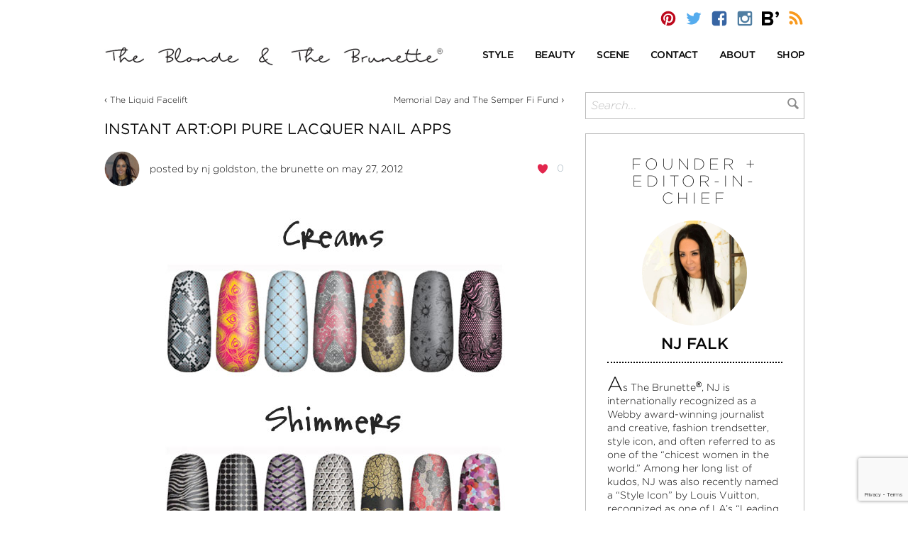

--- FILE ---
content_type: text/html; charset=utf-8
request_url: https://www.google.com/recaptcha/api2/anchor?ar=1&k=6LfzeIUUAAAAAB3GQWjMVP0HXmNyEtxd-dcEWgYk&co=aHR0cHM6Ly90aGVibG9uZGVhbmR0aGVicnVuZXR0ZS5jb206NDQz&hl=en&v=7gg7H51Q-naNfhmCP3_R47ho&size=invisible&anchor-ms=20000&execute-ms=15000&cb=qvry1yl61x89
body_size: 48126
content:
<!DOCTYPE HTML><html dir="ltr" lang="en"><head><meta http-equiv="Content-Type" content="text/html; charset=UTF-8">
<meta http-equiv="X-UA-Compatible" content="IE=edge">
<title>reCAPTCHA</title>
<style type="text/css">
/* cyrillic-ext */
@font-face {
  font-family: 'Roboto';
  font-style: normal;
  font-weight: 400;
  font-stretch: 100%;
  src: url(//fonts.gstatic.com/s/roboto/v48/KFO7CnqEu92Fr1ME7kSn66aGLdTylUAMa3GUBHMdazTgWw.woff2) format('woff2');
  unicode-range: U+0460-052F, U+1C80-1C8A, U+20B4, U+2DE0-2DFF, U+A640-A69F, U+FE2E-FE2F;
}
/* cyrillic */
@font-face {
  font-family: 'Roboto';
  font-style: normal;
  font-weight: 400;
  font-stretch: 100%;
  src: url(//fonts.gstatic.com/s/roboto/v48/KFO7CnqEu92Fr1ME7kSn66aGLdTylUAMa3iUBHMdazTgWw.woff2) format('woff2');
  unicode-range: U+0301, U+0400-045F, U+0490-0491, U+04B0-04B1, U+2116;
}
/* greek-ext */
@font-face {
  font-family: 'Roboto';
  font-style: normal;
  font-weight: 400;
  font-stretch: 100%;
  src: url(//fonts.gstatic.com/s/roboto/v48/KFO7CnqEu92Fr1ME7kSn66aGLdTylUAMa3CUBHMdazTgWw.woff2) format('woff2');
  unicode-range: U+1F00-1FFF;
}
/* greek */
@font-face {
  font-family: 'Roboto';
  font-style: normal;
  font-weight: 400;
  font-stretch: 100%;
  src: url(//fonts.gstatic.com/s/roboto/v48/KFO7CnqEu92Fr1ME7kSn66aGLdTylUAMa3-UBHMdazTgWw.woff2) format('woff2');
  unicode-range: U+0370-0377, U+037A-037F, U+0384-038A, U+038C, U+038E-03A1, U+03A3-03FF;
}
/* math */
@font-face {
  font-family: 'Roboto';
  font-style: normal;
  font-weight: 400;
  font-stretch: 100%;
  src: url(//fonts.gstatic.com/s/roboto/v48/KFO7CnqEu92Fr1ME7kSn66aGLdTylUAMawCUBHMdazTgWw.woff2) format('woff2');
  unicode-range: U+0302-0303, U+0305, U+0307-0308, U+0310, U+0312, U+0315, U+031A, U+0326-0327, U+032C, U+032F-0330, U+0332-0333, U+0338, U+033A, U+0346, U+034D, U+0391-03A1, U+03A3-03A9, U+03B1-03C9, U+03D1, U+03D5-03D6, U+03F0-03F1, U+03F4-03F5, U+2016-2017, U+2034-2038, U+203C, U+2040, U+2043, U+2047, U+2050, U+2057, U+205F, U+2070-2071, U+2074-208E, U+2090-209C, U+20D0-20DC, U+20E1, U+20E5-20EF, U+2100-2112, U+2114-2115, U+2117-2121, U+2123-214F, U+2190, U+2192, U+2194-21AE, U+21B0-21E5, U+21F1-21F2, U+21F4-2211, U+2213-2214, U+2216-22FF, U+2308-230B, U+2310, U+2319, U+231C-2321, U+2336-237A, U+237C, U+2395, U+239B-23B7, U+23D0, U+23DC-23E1, U+2474-2475, U+25AF, U+25B3, U+25B7, U+25BD, U+25C1, U+25CA, U+25CC, U+25FB, U+266D-266F, U+27C0-27FF, U+2900-2AFF, U+2B0E-2B11, U+2B30-2B4C, U+2BFE, U+3030, U+FF5B, U+FF5D, U+1D400-1D7FF, U+1EE00-1EEFF;
}
/* symbols */
@font-face {
  font-family: 'Roboto';
  font-style: normal;
  font-weight: 400;
  font-stretch: 100%;
  src: url(//fonts.gstatic.com/s/roboto/v48/KFO7CnqEu92Fr1ME7kSn66aGLdTylUAMaxKUBHMdazTgWw.woff2) format('woff2');
  unicode-range: U+0001-000C, U+000E-001F, U+007F-009F, U+20DD-20E0, U+20E2-20E4, U+2150-218F, U+2190, U+2192, U+2194-2199, U+21AF, U+21E6-21F0, U+21F3, U+2218-2219, U+2299, U+22C4-22C6, U+2300-243F, U+2440-244A, U+2460-24FF, U+25A0-27BF, U+2800-28FF, U+2921-2922, U+2981, U+29BF, U+29EB, U+2B00-2BFF, U+4DC0-4DFF, U+FFF9-FFFB, U+10140-1018E, U+10190-1019C, U+101A0, U+101D0-101FD, U+102E0-102FB, U+10E60-10E7E, U+1D2C0-1D2D3, U+1D2E0-1D37F, U+1F000-1F0FF, U+1F100-1F1AD, U+1F1E6-1F1FF, U+1F30D-1F30F, U+1F315, U+1F31C, U+1F31E, U+1F320-1F32C, U+1F336, U+1F378, U+1F37D, U+1F382, U+1F393-1F39F, U+1F3A7-1F3A8, U+1F3AC-1F3AF, U+1F3C2, U+1F3C4-1F3C6, U+1F3CA-1F3CE, U+1F3D4-1F3E0, U+1F3ED, U+1F3F1-1F3F3, U+1F3F5-1F3F7, U+1F408, U+1F415, U+1F41F, U+1F426, U+1F43F, U+1F441-1F442, U+1F444, U+1F446-1F449, U+1F44C-1F44E, U+1F453, U+1F46A, U+1F47D, U+1F4A3, U+1F4B0, U+1F4B3, U+1F4B9, U+1F4BB, U+1F4BF, U+1F4C8-1F4CB, U+1F4D6, U+1F4DA, U+1F4DF, U+1F4E3-1F4E6, U+1F4EA-1F4ED, U+1F4F7, U+1F4F9-1F4FB, U+1F4FD-1F4FE, U+1F503, U+1F507-1F50B, U+1F50D, U+1F512-1F513, U+1F53E-1F54A, U+1F54F-1F5FA, U+1F610, U+1F650-1F67F, U+1F687, U+1F68D, U+1F691, U+1F694, U+1F698, U+1F6AD, U+1F6B2, U+1F6B9-1F6BA, U+1F6BC, U+1F6C6-1F6CF, U+1F6D3-1F6D7, U+1F6E0-1F6EA, U+1F6F0-1F6F3, U+1F6F7-1F6FC, U+1F700-1F7FF, U+1F800-1F80B, U+1F810-1F847, U+1F850-1F859, U+1F860-1F887, U+1F890-1F8AD, U+1F8B0-1F8BB, U+1F8C0-1F8C1, U+1F900-1F90B, U+1F93B, U+1F946, U+1F984, U+1F996, U+1F9E9, U+1FA00-1FA6F, U+1FA70-1FA7C, U+1FA80-1FA89, U+1FA8F-1FAC6, U+1FACE-1FADC, U+1FADF-1FAE9, U+1FAF0-1FAF8, U+1FB00-1FBFF;
}
/* vietnamese */
@font-face {
  font-family: 'Roboto';
  font-style: normal;
  font-weight: 400;
  font-stretch: 100%;
  src: url(//fonts.gstatic.com/s/roboto/v48/KFO7CnqEu92Fr1ME7kSn66aGLdTylUAMa3OUBHMdazTgWw.woff2) format('woff2');
  unicode-range: U+0102-0103, U+0110-0111, U+0128-0129, U+0168-0169, U+01A0-01A1, U+01AF-01B0, U+0300-0301, U+0303-0304, U+0308-0309, U+0323, U+0329, U+1EA0-1EF9, U+20AB;
}
/* latin-ext */
@font-face {
  font-family: 'Roboto';
  font-style: normal;
  font-weight: 400;
  font-stretch: 100%;
  src: url(//fonts.gstatic.com/s/roboto/v48/KFO7CnqEu92Fr1ME7kSn66aGLdTylUAMa3KUBHMdazTgWw.woff2) format('woff2');
  unicode-range: U+0100-02BA, U+02BD-02C5, U+02C7-02CC, U+02CE-02D7, U+02DD-02FF, U+0304, U+0308, U+0329, U+1D00-1DBF, U+1E00-1E9F, U+1EF2-1EFF, U+2020, U+20A0-20AB, U+20AD-20C0, U+2113, U+2C60-2C7F, U+A720-A7FF;
}
/* latin */
@font-face {
  font-family: 'Roboto';
  font-style: normal;
  font-weight: 400;
  font-stretch: 100%;
  src: url(//fonts.gstatic.com/s/roboto/v48/KFO7CnqEu92Fr1ME7kSn66aGLdTylUAMa3yUBHMdazQ.woff2) format('woff2');
  unicode-range: U+0000-00FF, U+0131, U+0152-0153, U+02BB-02BC, U+02C6, U+02DA, U+02DC, U+0304, U+0308, U+0329, U+2000-206F, U+20AC, U+2122, U+2191, U+2193, U+2212, U+2215, U+FEFF, U+FFFD;
}
/* cyrillic-ext */
@font-face {
  font-family: 'Roboto';
  font-style: normal;
  font-weight: 500;
  font-stretch: 100%;
  src: url(//fonts.gstatic.com/s/roboto/v48/KFO7CnqEu92Fr1ME7kSn66aGLdTylUAMa3GUBHMdazTgWw.woff2) format('woff2');
  unicode-range: U+0460-052F, U+1C80-1C8A, U+20B4, U+2DE0-2DFF, U+A640-A69F, U+FE2E-FE2F;
}
/* cyrillic */
@font-face {
  font-family: 'Roboto';
  font-style: normal;
  font-weight: 500;
  font-stretch: 100%;
  src: url(//fonts.gstatic.com/s/roboto/v48/KFO7CnqEu92Fr1ME7kSn66aGLdTylUAMa3iUBHMdazTgWw.woff2) format('woff2');
  unicode-range: U+0301, U+0400-045F, U+0490-0491, U+04B0-04B1, U+2116;
}
/* greek-ext */
@font-face {
  font-family: 'Roboto';
  font-style: normal;
  font-weight: 500;
  font-stretch: 100%;
  src: url(//fonts.gstatic.com/s/roboto/v48/KFO7CnqEu92Fr1ME7kSn66aGLdTylUAMa3CUBHMdazTgWw.woff2) format('woff2');
  unicode-range: U+1F00-1FFF;
}
/* greek */
@font-face {
  font-family: 'Roboto';
  font-style: normal;
  font-weight: 500;
  font-stretch: 100%;
  src: url(//fonts.gstatic.com/s/roboto/v48/KFO7CnqEu92Fr1ME7kSn66aGLdTylUAMa3-UBHMdazTgWw.woff2) format('woff2');
  unicode-range: U+0370-0377, U+037A-037F, U+0384-038A, U+038C, U+038E-03A1, U+03A3-03FF;
}
/* math */
@font-face {
  font-family: 'Roboto';
  font-style: normal;
  font-weight: 500;
  font-stretch: 100%;
  src: url(//fonts.gstatic.com/s/roboto/v48/KFO7CnqEu92Fr1ME7kSn66aGLdTylUAMawCUBHMdazTgWw.woff2) format('woff2');
  unicode-range: U+0302-0303, U+0305, U+0307-0308, U+0310, U+0312, U+0315, U+031A, U+0326-0327, U+032C, U+032F-0330, U+0332-0333, U+0338, U+033A, U+0346, U+034D, U+0391-03A1, U+03A3-03A9, U+03B1-03C9, U+03D1, U+03D5-03D6, U+03F0-03F1, U+03F4-03F5, U+2016-2017, U+2034-2038, U+203C, U+2040, U+2043, U+2047, U+2050, U+2057, U+205F, U+2070-2071, U+2074-208E, U+2090-209C, U+20D0-20DC, U+20E1, U+20E5-20EF, U+2100-2112, U+2114-2115, U+2117-2121, U+2123-214F, U+2190, U+2192, U+2194-21AE, U+21B0-21E5, U+21F1-21F2, U+21F4-2211, U+2213-2214, U+2216-22FF, U+2308-230B, U+2310, U+2319, U+231C-2321, U+2336-237A, U+237C, U+2395, U+239B-23B7, U+23D0, U+23DC-23E1, U+2474-2475, U+25AF, U+25B3, U+25B7, U+25BD, U+25C1, U+25CA, U+25CC, U+25FB, U+266D-266F, U+27C0-27FF, U+2900-2AFF, U+2B0E-2B11, U+2B30-2B4C, U+2BFE, U+3030, U+FF5B, U+FF5D, U+1D400-1D7FF, U+1EE00-1EEFF;
}
/* symbols */
@font-face {
  font-family: 'Roboto';
  font-style: normal;
  font-weight: 500;
  font-stretch: 100%;
  src: url(//fonts.gstatic.com/s/roboto/v48/KFO7CnqEu92Fr1ME7kSn66aGLdTylUAMaxKUBHMdazTgWw.woff2) format('woff2');
  unicode-range: U+0001-000C, U+000E-001F, U+007F-009F, U+20DD-20E0, U+20E2-20E4, U+2150-218F, U+2190, U+2192, U+2194-2199, U+21AF, U+21E6-21F0, U+21F3, U+2218-2219, U+2299, U+22C4-22C6, U+2300-243F, U+2440-244A, U+2460-24FF, U+25A0-27BF, U+2800-28FF, U+2921-2922, U+2981, U+29BF, U+29EB, U+2B00-2BFF, U+4DC0-4DFF, U+FFF9-FFFB, U+10140-1018E, U+10190-1019C, U+101A0, U+101D0-101FD, U+102E0-102FB, U+10E60-10E7E, U+1D2C0-1D2D3, U+1D2E0-1D37F, U+1F000-1F0FF, U+1F100-1F1AD, U+1F1E6-1F1FF, U+1F30D-1F30F, U+1F315, U+1F31C, U+1F31E, U+1F320-1F32C, U+1F336, U+1F378, U+1F37D, U+1F382, U+1F393-1F39F, U+1F3A7-1F3A8, U+1F3AC-1F3AF, U+1F3C2, U+1F3C4-1F3C6, U+1F3CA-1F3CE, U+1F3D4-1F3E0, U+1F3ED, U+1F3F1-1F3F3, U+1F3F5-1F3F7, U+1F408, U+1F415, U+1F41F, U+1F426, U+1F43F, U+1F441-1F442, U+1F444, U+1F446-1F449, U+1F44C-1F44E, U+1F453, U+1F46A, U+1F47D, U+1F4A3, U+1F4B0, U+1F4B3, U+1F4B9, U+1F4BB, U+1F4BF, U+1F4C8-1F4CB, U+1F4D6, U+1F4DA, U+1F4DF, U+1F4E3-1F4E6, U+1F4EA-1F4ED, U+1F4F7, U+1F4F9-1F4FB, U+1F4FD-1F4FE, U+1F503, U+1F507-1F50B, U+1F50D, U+1F512-1F513, U+1F53E-1F54A, U+1F54F-1F5FA, U+1F610, U+1F650-1F67F, U+1F687, U+1F68D, U+1F691, U+1F694, U+1F698, U+1F6AD, U+1F6B2, U+1F6B9-1F6BA, U+1F6BC, U+1F6C6-1F6CF, U+1F6D3-1F6D7, U+1F6E0-1F6EA, U+1F6F0-1F6F3, U+1F6F7-1F6FC, U+1F700-1F7FF, U+1F800-1F80B, U+1F810-1F847, U+1F850-1F859, U+1F860-1F887, U+1F890-1F8AD, U+1F8B0-1F8BB, U+1F8C0-1F8C1, U+1F900-1F90B, U+1F93B, U+1F946, U+1F984, U+1F996, U+1F9E9, U+1FA00-1FA6F, U+1FA70-1FA7C, U+1FA80-1FA89, U+1FA8F-1FAC6, U+1FACE-1FADC, U+1FADF-1FAE9, U+1FAF0-1FAF8, U+1FB00-1FBFF;
}
/* vietnamese */
@font-face {
  font-family: 'Roboto';
  font-style: normal;
  font-weight: 500;
  font-stretch: 100%;
  src: url(//fonts.gstatic.com/s/roboto/v48/KFO7CnqEu92Fr1ME7kSn66aGLdTylUAMa3OUBHMdazTgWw.woff2) format('woff2');
  unicode-range: U+0102-0103, U+0110-0111, U+0128-0129, U+0168-0169, U+01A0-01A1, U+01AF-01B0, U+0300-0301, U+0303-0304, U+0308-0309, U+0323, U+0329, U+1EA0-1EF9, U+20AB;
}
/* latin-ext */
@font-face {
  font-family: 'Roboto';
  font-style: normal;
  font-weight: 500;
  font-stretch: 100%;
  src: url(//fonts.gstatic.com/s/roboto/v48/KFO7CnqEu92Fr1ME7kSn66aGLdTylUAMa3KUBHMdazTgWw.woff2) format('woff2');
  unicode-range: U+0100-02BA, U+02BD-02C5, U+02C7-02CC, U+02CE-02D7, U+02DD-02FF, U+0304, U+0308, U+0329, U+1D00-1DBF, U+1E00-1E9F, U+1EF2-1EFF, U+2020, U+20A0-20AB, U+20AD-20C0, U+2113, U+2C60-2C7F, U+A720-A7FF;
}
/* latin */
@font-face {
  font-family: 'Roboto';
  font-style: normal;
  font-weight: 500;
  font-stretch: 100%;
  src: url(//fonts.gstatic.com/s/roboto/v48/KFO7CnqEu92Fr1ME7kSn66aGLdTylUAMa3yUBHMdazQ.woff2) format('woff2');
  unicode-range: U+0000-00FF, U+0131, U+0152-0153, U+02BB-02BC, U+02C6, U+02DA, U+02DC, U+0304, U+0308, U+0329, U+2000-206F, U+20AC, U+2122, U+2191, U+2193, U+2212, U+2215, U+FEFF, U+FFFD;
}
/* cyrillic-ext */
@font-face {
  font-family: 'Roboto';
  font-style: normal;
  font-weight: 900;
  font-stretch: 100%;
  src: url(//fonts.gstatic.com/s/roboto/v48/KFO7CnqEu92Fr1ME7kSn66aGLdTylUAMa3GUBHMdazTgWw.woff2) format('woff2');
  unicode-range: U+0460-052F, U+1C80-1C8A, U+20B4, U+2DE0-2DFF, U+A640-A69F, U+FE2E-FE2F;
}
/* cyrillic */
@font-face {
  font-family: 'Roboto';
  font-style: normal;
  font-weight: 900;
  font-stretch: 100%;
  src: url(//fonts.gstatic.com/s/roboto/v48/KFO7CnqEu92Fr1ME7kSn66aGLdTylUAMa3iUBHMdazTgWw.woff2) format('woff2');
  unicode-range: U+0301, U+0400-045F, U+0490-0491, U+04B0-04B1, U+2116;
}
/* greek-ext */
@font-face {
  font-family: 'Roboto';
  font-style: normal;
  font-weight: 900;
  font-stretch: 100%;
  src: url(//fonts.gstatic.com/s/roboto/v48/KFO7CnqEu92Fr1ME7kSn66aGLdTylUAMa3CUBHMdazTgWw.woff2) format('woff2');
  unicode-range: U+1F00-1FFF;
}
/* greek */
@font-face {
  font-family: 'Roboto';
  font-style: normal;
  font-weight: 900;
  font-stretch: 100%;
  src: url(//fonts.gstatic.com/s/roboto/v48/KFO7CnqEu92Fr1ME7kSn66aGLdTylUAMa3-UBHMdazTgWw.woff2) format('woff2');
  unicode-range: U+0370-0377, U+037A-037F, U+0384-038A, U+038C, U+038E-03A1, U+03A3-03FF;
}
/* math */
@font-face {
  font-family: 'Roboto';
  font-style: normal;
  font-weight: 900;
  font-stretch: 100%;
  src: url(//fonts.gstatic.com/s/roboto/v48/KFO7CnqEu92Fr1ME7kSn66aGLdTylUAMawCUBHMdazTgWw.woff2) format('woff2');
  unicode-range: U+0302-0303, U+0305, U+0307-0308, U+0310, U+0312, U+0315, U+031A, U+0326-0327, U+032C, U+032F-0330, U+0332-0333, U+0338, U+033A, U+0346, U+034D, U+0391-03A1, U+03A3-03A9, U+03B1-03C9, U+03D1, U+03D5-03D6, U+03F0-03F1, U+03F4-03F5, U+2016-2017, U+2034-2038, U+203C, U+2040, U+2043, U+2047, U+2050, U+2057, U+205F, U+2070-2071, U+2074-208E, U+2090-209C, U+20D0-20DC, U+20E1, U+20E5-20EF, U+2100-2112, U+2114-2115, U+2117-2121, U+2123-214F, U+2190, U+2192, U+2194-21AE, U+21B0-21E5, U+21F1-21F2, U+21F4-2211, U+2213-2214, U+2216-22FF, U+2308-230B, U+2310, U+2319, U+231C-2321, U+2336-237A, U+237C, U+2395, U+239B-23B7, U+23D0, U+23DC-23E1, U+2474-2475, U+25AF, U+25B3, U+25B7, U+25BD, U+25C1, U+25CA, U+25CC, U+25FB, U+266D-266F, U+27C0-27FF, U+2900-2AFF, U+2B0E-2B11, U+2B30-2B4C, U+2BFE, U+3030, U+FF5B, U+FF5D, U+1D400-1D7FF, U+1EE00-1EEFF;
}
/* symbols */
@font-face {
  font-family: 'Roboto';
  font-style: normal;
  font-weight: 900;
  font-stretch: 100%;
  src: url(//fonts.gstatic.com/s/roboto/v48/KFO7CnqEu92Fr1ME7kSn66aGLdTylUAMaxKUBHMdazTgWw.woff2) format('woff2');
  unicode-range: U+0001-000C, U+000E-001F, U+007F-009F, U+20DD-20E0, U+20E2-20E4, U+2150-218F, U+2190, U+2192, U+2194-2199, U+21AF, U+21E6-21F0, U+21F3, U+2218-2219, U+2299, U+22C4-22C6, U+2300-243F, U+2440-244A, U+2460-24FF, U+25A0-27BF, U+2800-28FF, U+2921-2922, U+2981, U+29BF, U+29EB, U+2B00-2BFF, U+4DC0-4DFF, U+FFF9-FFFB, U+10140-1018E, U+10190-1019C, U+101A0, U+101D0-101FD, U+102E0-102FB, U+10E60-10E7E, U+1D2C0-1D2D3, U+1D2E0-1D37F, U+1F000-1F0FF, U+1F100-1F1AD, U+1F1E6-1F1FF, U+1F30D-1F30F, U+1F315, U+1F31C, U+1F31E, U+1F320-1F32C, U+1F336, U+1F378, U+1F37D, U+1F382, U+1F393-1F39F, U+1F3A7-1F3A8, U+1F3AC-1F3AF, U+1F3C2, U+1F3C4-1F3C6, U+1F3CA-1F3CE, U+1F3D4-1F3E0, U+1F3ED, U+1F3F1-1F3F3, U+1F3F5-1F3F7, U+1F408, U+1F415, U+1F41F, U+1F426, U+1F43F, U+1F441-1F442, U+1F444, U+1F446-1F449, U+1F44C-1F44E, U+1F453, U+1F46A, U+1F47D, U+1F4A3, U+1F4B0, U+1F4B3, U+1F4B9, U+1F4BB, U+1F4BF, U+1F4C8-1F4CB, U+1F4D6, U+1F4DA, U+1F4DF, U+1F4E3-1F4E6, U+1F4EA-1F4ED, U+1F4F7, U+1F4F9-1F4FB, U+1F4FD-1F4FE, U+1F503, U+1F507-1F50B, U+1F50D, U+1F512-1F513, U+1F53E-1F54A, U+1F54F-1F5FA, U+1F610, U+1F650-1F67F, U+1F687, U+1F68D, U+1F691, U+1F694, U+1F698, U+1F6AD, U+1F6B2, U+1F6B9-1F6BA, U+1F6BC, U+1F6C6-1F6CF, U+1F6D3-1F6D7, U+1F6E0-1F6EA, U+1F6F0-1F6F3, U+1F6F7-1F6FC, U+1F700-1F7FF, U+1F800-1F80B, U+1F810-1F847, U+1F850-1F859, U+1F860-1F887, U+1F890-1F8AD, U+1F8B0-1F8BB, U+1F8C0-1F8C1, U+1F900-1F90B, U+1F93B, U+1F946, U+1F984, U+1F996, U+1F9E9, U+1FA00-1FA6F, U+1FA70-1FA7C, U+1FA80-1FA89, U+1FA8F-1FAC6, U+1FACE-1FADC, U+1FADF-1FAE9, U+1FAF0-1FAF8, U+1FB00-1FBFF;
}
/* vietnamese */
@font-face {
  font-family: 'Roboto';
  font-style: normal;
  font-weight: 900;
  font-stretch: 100%;
  src: url(//fonts.gstatic.com/s/roboto/v48/KFO7CnqEu92Fr1ME7kSn66aGLdTylUAMa3OUBHMdazTgWw.woff2) format('woff2');
  unicode-range: U+0102-0103, U+0110-0111, U+0128-0129, U+0168-0169, U+01A0-01A1, U+01AF-01B0, U+0300-0301, U+0303-0304, U+0308-0309, U+0323, U+0329, U+1EA0-1EF9, U+20AB;
}
/* latin-ext */
@font-face {
  font-family: 'Roboto';
  font-style: normal;
  font-weight: 900;
  font-stretch: 100%;
  src: url(//fonts.gstatic.com/s/roboto/v48/KFO7CnqEu92Fr1ME7kSn66aGLdTylUAMa3KUBHMdazTgWw.woff2) format('woff2');
  unicode-range: U+0100-02BA, U+02BD-02C5, U+02C7-02CC, U+02CE-02D7, U+02DD-02FF, U+0304, U+0308, U+0329, U+1D00-1DBF, U+1E00-1E9F, U+1EF2-1EFF, U+2020, U+20A0-20AB, U+20AD-20C0, U+2113, U+2C60-2C7F, U+A720-A7FF;
}
/* latin */
@font-face {
  font-family: 'Roboto';
  font-style: normal;
  font-weight: 900;
  font-stretch: 100%;
  src: url(//fonts.gstatic.com/s/roboto/v48/KFO7CnqEu92Fr1ME7kSn66aGLdTylUAMa3yUBHMdazQ.woff2) format('woff2');
  unicode-range: U+0000-00FF, U+0131, U+0152-0153, U+02BB-02BC, U+02C6, U+02DA, U+02DC, U+0304, U+0308, U+0329, U+2000-206F, U+20AC, U+2122, U+2191, U+2193, U+2212, U+2215, U+FEFF, U+FFFD;
}

</style>
<link rel="stylesheet" type="text/css" href="https://www.gstatic.com/recaptcha/releases/7gg7H51Q-naNfhmCP3_R47ho/styles__ltr.css">
<script nonce="t1gxRGawNsJNG-ADzGqxVQ" type="text/javascript">window['__recaptcha_api'] = 'https://www.google.com/recaptcha/api2/';</script>
<script type="text/javascript" src="https://www.gstatic.com/recaptcha/releases/7gg7H51Q-naNfhmCP3_R47ho/recaptcha__en.js" nonce="t1gxRGawNsJNG-ADzGqxVQ">
      
    </script></head>
<body><div id="rc-anchor-alert" class="rc-anchor-alert"></div>
<input type="hidden" id="recaptcha-token" value="[base64]">
<script type="text/javascript" nonce="t1gxRGawNsJNG-ADzGqxVQ">
      recaptcha.anchor.Main.init("[\x22ainput\x22,[\x22bgdata\x22,\x22\x22,\[base64]/[base64]/[base64]/KE4oMTI0LHYsdi5HKSxMWihsLHYpKTpOKDEyNCx2LGwpLFYpLHYpLFQpKSxGKDE3MSx2KX0scjc9ZnVuY3Rpb24obCl7cmV0dXJuIGx9LEM9ZnVuY3Rpb24obCxWLHYpe04odixsLFYpLFZbYWtdPTI3OTZ9LG49ZnVuY3Rpb24obCxWKXtWLlg9KChWLlg/[base64]/[base64]/[base64]/[base64]/[base64]/[base64]/[base64]/[base64]/[base64]/[base64]/[base64]\\u003d\x22,\[base64]\\u003d\\u003d\x22,\x22w4HDlcOQw4tQHBfCqSDDhyNtw5EJSm7Ct2zCo8K1w4FEGFYcw6fCrcKnw6DCrsKeHi0Ww5oFwr1PHzFrX8KYWCjDo8O1w7/CtsKowoLDgsO9wo7CpTvCrsOGCiLCkhgJFkJ9wr/DhcOiGMKYCMKKFX/DoMKow6sRSMKAHnt7bcKmUcK3agDCmWDDjcO5wpXDjcO5ecOEwo7DiMKkw67Dl2wNw6INw4Q6I34GfBpJwojDsWDCkEPCrhLDrAvDhXnDvBPDo8OOw5I4L1bCkU5JGMO2wrojwpLDucKPwrwhw6suJ8OcMcKzwrpZCsK6wpDCp8K5w6dbw4F6w4oWwoZBIcObwoJENA/Cs1c+w5rDtAzCocOxwpU6G0vCvDZKwrV6wrMdAsORYMOTwoU7w5Zdw6FKwo5vb1LDpBDCvz/DrFN8w5HDucKNU8OGw53DpsKrwqLDvsKowrjDtcK4w7PDi8OYHVBqa0ZDwprCjhpDZsKdMMOcPMKDwpE2wpzDvSxBwr8Swo1zwqpwaVMRw4gCWVwvFMK5H8OkMkgHw7/[base64]/Dj03Cu3rCpsO0SzdTSS8Tw4TDv11qHsKDwoBUwp4Zwo/Dnn3DrcOsI8KmR8KVK8ORwqE9wogIXnsWPlRlwpEyw64Bw7MfQAHDgcKKccO5w5h5wovCicK1w5fCjnxEwqnCqcKjKMKWwqXCvcK/B0/Ci1DDvMKKwqHDvsK2ScOLERfCn8K9wo7DvwLChcO/CBDCoMKbTVcmw6EXw6nDl2DDlGjDjsK8w58OGVLDg1HDrcKtRcO0S8OlaMONfCDDiHxywpJ6W8OcFCVRYgR3wprCgsKWHGvDn8Ouw4fDqMOUVWMBRTrDgcOGWMORVwsaCnxqwofCiD5kw7TDqsO5FRY4w4LCpcKzwqxNw4EZw4fCjkR3w6IlLCpGw6fDkcKZwoXCo0/DhR9jSsKlKMOHwqTDtsOjw5wXAXVYTh8dQcODV8KCCMOCFFTCr8KiecK2F8KkwobDkyPCsh4/X3kgw57Dv8OjCwDCtcKiME7CjsK9UwnDuDLDgX/DlRDCosKqw4oaw7rCnX13bm/DtMO4YsKvwo5eak/Cs8KQCjckwoE6KQUKCkk6w4fCosOswq1twpjClcOwNcObDMKtAjPDn8KAIsOdF8Orw6pgVhvCq8O7FMOrJ8OvwodnCRpHwp3Ds1EHO8O5wqjDvcKtwq9bwrDCtiVmLhBuHMKKCsKmw6opwoF/WsK6RkZxwoPDiEnDqCTDoMKhw5/CocK2wqpSw7FIL8OVw7zCjMKrQ2/[base64]/DuMK/[base64]/[base64]/[base64]/[base64]/w6bCvMO1wpsAazrClcKXw5BKw5PCtsOXIcOudjRNwoXCnsO8w7RBwpPCn0jDgzcKdcKYwqE/GmkVHsKXQcOKwqLDvMK8w4nDqMKZw4VzwrfCi8O6P8OCD8KZbxLCt8KwwpJDwqY/wqknR0fCkzbCt2BQEsOFG1jDgcKEJcKzHmnCvsOhHcO6VHjDpMO4XETCtkzDq8O6ScOvIx/DsMODRnIQdS5aXcOTGhMxw6F0ecKvw65Iw4rCoCM2w6jDmsKew73Dj8KaE8KwWyQmOjUrdCnDrMOKE358A8KQXVzCmMKyw7/CsmsKwr7ChMO0XgxewrMFbMKNeMKYHg7CmsKZwrkSFUbDt8OSOcK7w58fw4/DgTHClRrDmB9zw5cewq7DvsKqwooyAHjDkMOfwoHDsk9sw6DDi8OMC8K4w77CuQnDlMO9w43CpcK3wonCkMOuwpfCkArCj8Ofw6szYCBXw6XCnMOkw7bDvzMUAzXCq0BKbcK/DsOUw7nCksKHwrJMwoFAMMKHbQPDj3jDolrDmMOQMsOswqI8NsOvGcK9wqbCn8K8RcKRf8KWw57CmWgOF8KcVTrClm7DkXbChnJ1w6tSGFzDsMOfwpfDp8Oqf8KEJMKOOsKAP8KfQyEDw4IGQxc/w5/Ck8ODdGbDpcO/[base64]/DncKHfSzCtxAkHw3Cm8OiQcOUw4XCr8Oow5MNUSrDgcO+w73Cu8KaX8KrKVnClXNqw6tzw4jCq8OOw5nCssKYecOnw7lhwrN6wpHCmsOUOHdrYSh+wowpw5tewrPCgcOfw7bDjwHCvXfCqcOOUCHCqMKOX8OrU8K1aMKDTH/Dk8OBwpI/wrTCm01QHznCtcKPw7QgacKhMxbDiTHCtEw6w4cnESpiw6kvecOUR0vCljTDkMOuwqxtwrMAw5bCnWrDq8KWwrNOwqhywpIQwr5rf3nDgcKHwrN2HMKRScK/wo97X15tKBBeGMKswrkow47Dl384woLDqBo3fcKAI8KBKMKKcMKuw5xNFsO7wpgpwoDDpT9zwq4gMcKtwoo1fTpbwrkYd0XDolNwwqhRK8Oow7TCisOcP2FZwo1zOifCrDvDn8KKw74owqNEw5nDjF/ClcOowrXDm8OmYzkpw7XCqGrCkcOreQTDocOSbMKSwoHDnSHCmcObVMKsP0/[base64]/wp/[base64]/[base64]/wphOwqPChULCg8K7wrbDmsKuwoYew4PDi8KcaTzDty1+EW7Dj3Frw5RyZWDDrTTDvsKSZWHCp8KiwpZIchNJIsKLDsKpw6/CisKKwovCmRYwclzDk8OOD8Kyw5VAIW3DnsKSwrHDhQFtABbDocOfacKNworDjjRBwrtEwrHCv8Oqb8O5w4/CmFXCmD8Yw5PDpxxRw4nDnMKwwrvDkMKFRMOdwrnCqUvCqmjCoFFjw5/Dvk/Ct8OQMnkHXMOcw5/DhT5BIhHDh8OOEsKDwofDtznDocOnF8ODBX5lTsOZE8OcYTYubsOWLMKMwrHCosKHwofDgTNAw7h3w6bDgsOOLsKUDMKMNsODGMOvfsK1w6nDnTnCjHXCtX9hPMOSw7TCpsOjw6DDi8K5ZcOfwr/DgU4dBmnCmwHDpwVOR8Kiw4LDtzbDh388CsONwohkw7lKQyDCiHsbS8KDwq3CmsK9w4dcQ8OCWsK+w5gnwqU5wrLDgcOEwrECWQjCkcO2wpEowr8NNsOHVMKiw47DriV/asOmJcKJw7DCgsOxTyEqw6/DsATDgQnCqApCNFwnND7DosKuAiUww5bCnWnCvzvCk8Ojw5rCisKPTRfCgivClT1rfHLCqUbDhhfCosO1NxbDu8Kxw4HDpH5tw6hAw6zClQ/ChMKPH8OLw5nDvcOnwoDCrwp8w7zDrQJzw7nClMO1wqLCoW5kwpDChnfCn8KVLMKBwp7CplQEwqZjJDrCmMKCwoMBwrl7Bnhyw7HDsB9+wrkmwqfDgiISFxtNw7oswpfCv1k0w4cKw7DDuAvChsOGKsOnwpjDt8KpXMKrw6lLc8O9wrcSwqFHwqTDssKcLEoGwo/CqsOawocGw4zCoirDk8KLSCXDhgF2wpnChsKTw65gw4BZaMKxbhZRHjdXY8KnAsKWwpVFfB3CtcO6PnbCsMOBwrbDscKcw50GS8O3ccOGU8OBcGRiwoYdHjvDscKJw6YMwosLQ1MUwoXDiDzDuMOpw7sqwoZ5RMOjE8KBwp5qw68PwqDChQnDkMK+bhBqw4/CsQ7Cj0HDlX3DhFzDpTLCtsOEwrNFXMOPT1hlAsKTTcK+NDVFCC/[base64]/[base64]/Cq8KbGXPCtMKmwrbDscO8b3XCsMOPw4RZPG7CgsKywrZOwpTCqHVlSSnDuSnClsOtWTzChcK/K09aP8OYLcKAI8KfwrUZw77Cuxl3AMKlGsOoJcOCLsK6eWfClxbCuU/DvMOTOcOUOcOqw7xLUcORfcKow6l6wrEnBFYdf8Oncy3Cm8KPw6fDvcK+wrDDo8OtKsKCbcOHLsOBP8OvwrZxwrTCrwXDrExcZy/CjsKLUH3DqAomdn/DkEEKwoxWKMOwUArChQFiw7sLwp/CtFvDg8Oxw6xew5YDw54PWzXDrMOSwr0bAF9gwp/Cs2nCqsOhKsObTsO/wofDkgN7HlJGdSjDl0PDnCXDrmjDtFcVRycmZMKrLhHCpWXCgUzDlMK1w5HCt8OnBMO9w6MQOMO2a8Orw5fCvTvDlA4eYcK1wrciXyZpbD0HPsOIHVnDh8OEw4hlw758wpJ6CxnDrg7ClsOvw7LCslsRw4/DiU94w43DiSzDhxMQbzjDlMKtw6fCssK4w7xDw7HDjE3Dk8Onw77CkmLCggbCscOdURJ0H8OxwoIbwofDlkBUw7EEwrRsEcOUw6Q/ZX/CgMKIwqFaw74gZcOQAMK1w5NIwrk5w7JZw6LDjA/DsMOBfGPDvyZ0w7HDnMOBw5B1JzvCisKuwr5wwrZddiHChUZ2w4HCi1hfwrI/w6TCkEzDvcKuW0J+w6plw7k/[base64]/[base64]/CtcO2wqTCp8K9e8KqJxN9FMKrw6pEGTXCt3nCnVzCt8OJLV0ewrlJfwNJAMKhwpfCksOhagrCsyoqWgQ5NCXDtXgSLhbDiErDujYkAV/[base64]/DiRbDpcOGAsKmwoh/[base64]/Un1Bw5/CmMKUVTo9w5hJJGlFDsKlecOzwrIXbk3DuMOsYiTDomc6NcOmI2/Cn8OoAMK0czFkXRHDocK3WF9lw7rCp1fCi8OnLR7CvcKEE2lxw4xZwppHw7EWwoJmTsOxJFLDl8KEZMOjIWtjwr/DqxbCtMONw4FBw7QrWsO/[base64]/w6Mdwpg3wrVeEcKjw7ATwr0Rw6tGwpnCtMODwqZ+O3rDi8Kdw6YXRsKOw6A7wqAFw5fCmHjDgU9qwozCicONw4R8w6k/[base64]/SsO4wrnDqxJcXsK/J8OxwrNIw79/[base64]/Dv8OkN8KQAcK6woXDmcO6A8Ouw7jDmsK0w5vCm0bDt8OEEhJXTGPDulB5wqw/wr9pw6bDo3MUdsO4ZsO5PMKuwo0Qb8K2wqPCmMKrfhPDs8K1wrc9DcK4JVF5wos7GcOYZEtAclR2w6offWRMEMOXYcOTZcOHwp7Ds8Obw7BJw4AXScKywqtaUkcUwrjDl2woPsO3fnI1wrzDucKqw6Vrw4zCosO2fcO4w4/DuDnCocOcB8O0w53DsUTCsi/CgcO0wr0HwojDp37CqsOZfcOvEjnDgcO/GsKmA8Ouw50Cw5pEw6sKQmXCvEDCrnDCl8O+LW92FAXCmmsmwpUobg7CucK/PTEcLcKaw5ZBw43DjV/DmsKPw4t1w73DgMKuwp9YLsKEwoc/w47CpMO7ckHCgjLDqcOvwqo7YgfCn8OrKA/DgMOMY8KDeyxpdsKgwofDgcKwNmPDhcOYwowKSW7DhMOQASPCmsKEUyDDn8KXwp1qwpjDkn3Dlylsw7YwDcOpwptAw7dBDMOUVXMiYVwBVsOAaGAceMO0w5oOcSPDvmPClwxQTW1BwrbCtMKWEMOCw7tOQ8KnwqB5KA/CrxLDo1pYwpYww53Cvx/DmMKuw6/DoVzCvWTCrWgCGMOnL8KjwpV6Z0/DksKWaMKMwrHCmjUEw6/DlsOqdAEgw4cpW8KCwoJLw7rCvnnDm03DkS/DiDo4woJZOS3CuFrDrsK6w5pvUjPDnMKcYxgBw6DDusKJw5/DgA1OcsOYwqFRw7wtDMOGN8OwasKSwoZXFsKdGMKiYcORwqzCrcOAaDsNXD5eMCshwqQiwp7CgcKqecO0DwvDisK9OV4ZHMOcLMOqw7PCkMOHZiJ0w47CsC/DuTDCqsOawp7CqkZJw5h+LSrCiDnCmMKfwqR/[base64]/MMKTA0kmSWbDjzTDosKTD1dhfxZ0A3/Cpx8vehcuw4bCjsOHDsK0BC09wr/DnVLDtSHCi8Odw6HCujwrWMOqwpovdMK0QyvCqHTCrsKnwoRiwrXDsm/CoMOyX01FwqDDpMOEJcKSAcOswrLDvXXCm1ZvTxvCq8OFwoDDncKRQUfDh8K9w4jCjHoPGjbClsOxRsKcO2fCuMOfPMOsHGfDpsO7NcKlOAXDqMKhEcO5wq8Lw419w6XDtMOoN8Onw5k+woQJVVfCisOZVsKvwpbCgsOgw5prw7XCn8OCUBkMwr/Dg8Knwpp5w7/[base64]/RkxcFsOow7zCp8Kow6dcw4YfS8KeFsOUwoN9w6bDn8O+MDhzMD/DjcKYw5oLYMO1wo3CqnBnw5rDlRfCqMKTKMKEwr9vRFVoMQNuw4ofIRXCiMKUGsOmacKJMsKkwq3DnsONUldPOgDCrsKIbUrCg1nDo18Bw55rWsOUwrN1w6/CmW0+w5DDicKCwoxaB8KYwqHCuEjDmsKBw4lAGgwuwqLCh8OOwqTCrR4DTWIyGWzCqsOywo3DucOmwoF2w48ow6LCuMObw78SSx7CqW/[base64]/DhRLCp8KDEF7CicOZIcOPJRvDv8KSfkQTw73DpsOMIsO+Zh/[base64]/Cpxc1w7jCkybDjSEYHAvCsivDjR0lw4MBf8OuFsKiJ23DmsOlwqfCnsKcwofDh8O9F8KVW8KEwqZCwqPCmMKDwowFw6PDtcK1WSbCsi1rw5LDmlHClTDCusKAwqNtwqzCvHPCvD1qE8Orw6nDhcOYBA7CtMOZwqIOw6/[base64]/ClcKVw57CksOiw5EfAQjCkiYPw4NVd8KFwoXCnH/Di8OiwroWw6nCi8O3cDHChcO0w6fCvHl7T2vCrcK8wqRhBj5bQMO9wpHCiMOVLCI1wrHDq8K6w5XCvsO0w5k5DsOlO8Ktw4FOwq/DoFwuFjxzI8K4QnvCgcKIRzp9wrDCosKPw7ANLkTCs3vDncORHcK7cAPDiEpIwplxTHfDgsOnA8KxFUQnQ8ODE2xVwqszw4DCrMKFTBfCl3dGw6bDp8OGwrwAwr/Du8OYwrzCrV7DvzppwqXChsO/wqQ/Int5w510w4YZwqbCoCtrZ3/Dih7DqSgtPl0hd8O8TUNSwoNqaFplfTDCjW01wp/CncKsw7o6CBXDtkc5wrpEw5/CsH9RXsKfcix+wrRyPMO7w4k0w47CjVsWwofDgsOEJDvDsRrCo09twogeUMKHw4QBwrDCvsO9w5XCpTtCeMKdUsOwFwbCnw/DnMK9wo95ZcObw4g3GsOCw7wZwq1/GsOLWUDDkUvClcKtPzcnwog+A3HCtgN3wrLCrsOMTcOMdMOyJ8K0w7rCl8OQwpkBw5psWBnDn1ZjcWVTwqNrVcKhwp4DwqDDjQM7G8OXIwtcQcOTwqrDhy5swr1GNUvDgW7CnhDCjHnDvMKNUMKQwqkBPSVpwppQw697woZHeFnChMO9QRTCgTJZV8OMw7/Co2JCdn/Dn3jCkMKMwqgqwowpBw9XTsK2wppNw4RMw4JJdgQAQ8OVw6Z/w43DisKNNsOMUQJgWsO4YSA4dW3DlsOXFMOjJ8OBY8KDw4rCk8Oew4cYw54HwqHCrWJdLHNewqfCj8KDwqROwqAecGIAw6nDmX/DtcOEQkjCr8Ofw47CgHTChWHDmcKoMcOnQcO4HcKUwoJSwpR6HkjCg8O/[base64]/ZloiMcOOwo4EAmrDoF3CpwjDgcKrHF3CjcKNwrwpF0Y4KHrCpjHCscODJgtlw45LCC/Dq8Kdw5h9w5RnT8KBw5ZbwpnCkcOgwpkWbHUlCDLDlMO8MUjCjcOxw4bCnsKJwo1AJsOgLkFUV0bDr8OFwrcsK1vCusOjw5dSYzVYwr0IDXzDmQfCj2M/w5zCvXTCvsKuRcK4w7F3wpZRAyBYHgVzwrHCrRB3w6TCniDCkDNDZ2XCnMOgTR/CjMKtbMO8woM5wpvCujR7woY0wqxow4HCr8KERT7ClcO8w6rDmi3DtsOvw7nDtsKzdsKvw7HDiwAXP8KXw7NXBTsEwozDjWLCpjIHE3DCszLCulR0bcOGETE2woozw5t2wprCpzfDtxPCmMKGZV52RcOJQR/DjnshNnMLw5nDsMOnKQ5EWMKpWsKcw70+w6bDnsODw7lMJjgZOmdrPsOiUMKZQcOvBhnDlXrDiE/Csl0POzAhwoF1GnzDonUSMsKDwp8LccK3w6dGwqlzw5LCnMK/wp/DqjrDk0vCjDVww4lEwrXDvMOMw7jCvSYlwqjDs1fCi8Obw4UXw5PCkVLCnxFMSkwKYSnCnsK3wp5NwrjCiBzDnsKfwqU4w6XCicKKFcKAAcOBOwLClSYCw6HCgMO9wq/DocKrPsONCHwWw61jRlzDicOjw6xkw6jDiV/DhEXCt8ONZsODw5cuw7h2YhXCoxvDhBBSTBzCt3fDhcKiACnDj18hw5TCncOBwqfCiVV4w4h3InfCnANfw5jDq8OZIsKqPhB3NxrDpwPCuMK6wpbDtcOEwrPDnMO7w5J/w7fCksOwWVoewpZVwpnCl2PDkcOEw6pzR8Onw41rE8Kpw6V4wrMDMEPCvsORHMORCsOWwrHDvcKJwqM0OCJ9w7zDkTleCGvDmMOaFRoywqTDr8KYw7EQYcOHGltrJcKBHsO6wq/Co8KLIMKvwpHDisKXYcKRY8OBQiNjwrAUeR43aMOkGnAsWgPCs8Kiw5oOcGppZMKvw4bCmwksLAZBJsK1w4PChcO3wojDmMOqKsKkw43Cg8K7B2HCmsOxw6XChsOswqB+ecOKwrjDnHXCpR/[base64]/DpsOfSwzDgTjDkMOefsO/w5RXecO2GhnCg8ODw7rDhHvCqXDDqUA4wpzCuX3DucOhUcOdfDlBLyrDqcKrwpU7w7JIw7lYw7DDmcKodcKOTcKlwq1aUy5acsOeby8TwqlcQxMbwqE/wpRGcxYmVgx9wqvDmB3CnG3DvcOew6odw7rCmR/DpMOkS2PDoFNfwrrCu2VlfSvCnCdhw53DlXIXwojCvcOtw6vDvRLCoC/CnGl+ZV4Yw53CrHw7wqLCm8OvwoPDtVETwrIJDxLCrDNdwrLDmsOsLA/CmsOvZVHCoBjCssOuw5fChcKowrDDncOZTmLCqMKSJjcIf8KCw67DvwYcTVgmRcKvMcKcQn/[base64]/clIOw75dw53CrUzDocO1U0sKCCLDv8Kaw7g6w71cEizCnsOfwqXDjcOWw4PCjRTDmMOww5w0w6TDg8Krw65zBCrDgsKvd8KWIsO8UMKwFMKoV8KwcSN1YgfCqGXDg8OuQErCtMK4w7rCuMK7w7vCtT/[base64]/DssK1WHTCmhFgwqrDkFc6CHZ2AX1lwrRAJTFcwqnCswpWKnzDvEzCoMOYwoV1w6nDhsOQCcO7wpgTwrrCtgpvwpTDmVrClg5ew75mw50QV8KnasO2esKTwpU6w4HCp0JZwr/Dqh4Qw4wow5ZYN8ORw4ddE8KBLMOPw4VAKMKoKlfCswjCqsKjw40nKMKgwoHDmVjDnsKdf8OQHcKbwq5+JmBxwpNXwqDCpsOlwo9Dw6IqHHYlIRfCvMOxVcKww6vCq8Kfw71XwqknV8KWPV/CscOmw5nCk8Onw7M5JMKdBGrClMKHw4TDhXIhIcKGESrDtHDCisOxJzo1w5ZGMMOUwpbCnXZYAWptwr7CshLDjcKjwo3CuyXCvcOfKDnDgGo4w5N4w6LClx/DjsKAw5/Dm8K0Yx8UK8OcDWgaw5/CqMOGPid0w7sbwo/DvsKHT3BoNcOuwoZcF8KRPHokw4LDgMKYwrtTaMK+QcK9w6Zqw7sfRcKhwpgPw6bDhcOMNBTDrcKrw4hOw5Nnwo3CoMOjGWtVQMOYH8KRTkXDmxrCisKhwroEw5I4wr7CvRcXcl7Ch8KSwojDgMOnw6vCjywfIGYlwpYyw6DCmR5CN23DskrDm8OTwp/Dsm3CtcOAMk3Cr8KJRBPDhsOZw4hdW8ORw7zCvnDDp8KuLsOfI8KIwqLDj1TDjsKfQcOdwq3DnQdJw6tKc8ODwqXChW4mw5gawo7ChWLDgA8Tw47CpELDsyc0NsKAOz/Cp1g9FcKLClMeI8KYMMK8awzCqSfDsMOZYWBYw7VywpMyNcKbw5nCgMKtSEfCjsO1w7Ygw7UywoxWUQ3CjcOfwoQYwrXDiyTCvxvClcOuJMKBYSM/bCJ0wrfDpQIowp7DqsKSwr/Dt2dQKVDCncO2BcKQwqERcEw8YMKLH8OMBixBU3HDs8O/NVl2wolgwp9gG8KBw7DCrsO7G8OUw6gMRMOuw7LCuULDljxja0pqdMO0w6UGw7RPS2tLw4XDhUHCssO4DMOHBDbCrsKVwowYw6sdJcOWEVzCln7CssKYw5JUYsKoa2EZw5/[base64]/DkXjCicKRB8K2woEeXsO+wo3Cpn/Dqy1dw4XCu8O7Zi4QwqzCs0lOJsKyTFDDqsOgM8Oiwq4rwq5bwqo3w4HCsTzCrcO/w4B2w43Cg8Kcw69OZx3ClifDp8OlwodTw6vCj3/CncO9wqDChTgfdcKPwotlw5Qxw6xmQW7DvE1ZWBfCk8KIwo/CiGd6wqYiwpAMwovCvsOlXsOKOFvDssOrw7XDjcOfJMKZdSXDrTRKSMKOLnhkwp/DmHTDg8O5wpJsKgIAw5clw4vDicOFwr7DgcOyw70TOcO2w7dowrHCsMOuT8KuwoIranbCkk/Cg8OIwqTDrQE1wq51dcOFwqbDosKFcMOuw6pPw6XCgF4VGwBfBFxoJx3Do8OFw69uVHPDtMO6PhzDhlNJwqrDo8KlwoHDlMKBSDdUHyJzGlAQVHbDocOhIBZbwpjDnw3Dv8OVGWFMw58wwpRRwrXCrsKTwp1/REZMKcKIYTUaw7gpW8KJDjfCt8ORw5tmwqTDk8OiccK2wp3CqVPCqVhLwpTCpsKJw4TDsnHCjsOewoPChcO/OcK5AMKZRMKtwrHDlMO5N8KOw6nChcOcwogGVAHDtlbDgltzw7xJFMOHwo5MNMO0w4s0bcKVOsK2wrYKw4pCWi/CtsKYRDjDlCDCpwLCpcKcK8OGwpIKwq/[base64]/CmggzNMKSesOODiDCokvCtWQ7SDdPwo03wpZKw4Vuw541w4DCocKPDMKiwqDCqzpqw4oMw4rCkBMiwrZEw5bCscKqLg7CqUNEZsO5w5NUw6kvwr7Ctl3DlcO0w7NkBh1JwoQOwphdwrALU2EwwoLCtcKyGcKbwr/[base64]/CvnkLPsO7HsOiR0UDwqvDlQhxw5wqLzYUHnhdFsKpYGYJw60fw5nCvBUkTyLCtnjCrsO/fn4Qw4QswrFkCcKwN053w6DDicK4w602w5nDtkzDp8OxARciSRZOw4whcsKDw7zDiCt9w73CgxwVYjHDvMOAw7PCisOdwq08wpbDuAN/[base64]/w4Z5wqjDpcOmwqouaHXDl8KCUBpxVV1owrFgH0PCusOiBcKUDn1owq44wro8YMKNFsOdw4HDiMOfw6fDpBB/RsKUQ2jCkWdYClcnwqNMekNVecKTNWFnT1NPeHt5SQMTKsO7ACl6wq3DuGTDl8KUw7ECw57DpBPDgFIgfsOUw7HCsl8XIcKYKnXCucOzwoVJw7DCp28WwqfDjMO6w7DDm8OnMMKUwqrDrX9XE8OswrtrwoQFwox/LWEhEWIPLcK4wr3Du8KnNsOEwqrCuil3w6jCjlo/w6tPw6I8w4B9YcOdMMKxwqo6PMOswpUycH1KwpIgOlVrw41CEcOewqbClDLDscOMw6jCojbCnHjCrcO/eMODfsKewoQ+wo4JOsKgwqkjbcKdwqAuw6XDiDHDrmR0TkHDpSxmDcK9wrrDq8OoXEPCqlpHwroGw7ocwrTCgBMycnLDkMOMwpQhwojDhMK0wp1PfFFtwqzDtsOwwrLDn8Kqw7sIeMKLw7/DicKBdcO1EcKRAzRRA8O4wpPDkw84w6bDjAc4wpZdw7HDrSASUMKHAsKScMOIf8Oew7YEE8O+AgTDmcOVHsKQw78WdmXDtsKyw7bDoz3DtEsJeiksF3cowqfDoEfDv0/Dn8OVFEDDjy/DpGHCuDPCjMK3wo8Ww501LVsKwovCnlAsw6bCtMOCwp7DuXgsw4zDnWEuQH5ww7lSa8KDwp/[base64]/[base64]/Ds8K8OcKtwonDu8K+L8KhCiDDqMKFwrFywrzCocK9wo7DhMOmXcOFCVgmwphOOsK9eMOKMDQGwqRzNy3Du2IsGW0jw7PCr8KzwpZFwpTDrMKgQV7Dtn/CpMKiK8Kuw4zCgDHDlMOWVsO9RcKKbVhSw5gNfMKWAMKAOcKSw7TDhi3Cv8KZw6pkfsOLYAbCoR9zwqNObcK+Y3tdcsOuw7cAfFTDuljDuyHDtATChzEdwqAgw4nCnT/CqGBWwrRQw7DDqg3Cu8OxfGfCrmvClcOHwrDDtsK7O0XDpMK2w6glwrfDjcKcw73DrRFbMTIiw5R6w6EtUDvCiRkFw5zCr8OuCjsHHsOEwqHClX0owpQiRMKvwr4BSDDCnHLDhsOpFcKmCn1XEMOUwqs3woPCsz5GMmcVJCh8wqTDi1Uiw4USwoREN1/DicOJwqPCih0CIMKeH8Kvw68UG2JcwpY7A8KNUcKsZGphLC3DlsKHwobCjcOZV8Krw7LDiAo6wqDDvsK2acOHwqJFwrzCnCgiwp3DqMKjX8O7H8KPwqHCsMKeKMOjwrBAw7/[base64]/E8Khw6wtwoTDh0/CtcKhw4fDs8KBEcKbesKZJCgbw6HCh2DCjkzDlgdTwptpwrjCnMOLw5d2F8KOU8O7w7jDocKmVMKEwpbCoFXCknHCoTXChW1/w7FZZMKuw507SEsEwrTDrwhHWWPDigTDtsKydk9fw43CqgjDmG5pw65bwojCiMOXwrt/WsK2IsKDfMOAw6g0wo/CqRwLBMKqMcKKw67CssKuwqfDt8K2csKOw4zCpsONw5HDtcK2w6YDwqtlTScWGMKlw4TDp8OsElR/N1wWw6IsGTvCgcOSPcODwoHCsMOow7rDj8O/F8OJJTDDusOSA8ORXgvDksK+wrxhwq/DhsOfw4vDgTDCiS/DiMKvTX3ClBjDpAxLwqnCuMK2w7scwp7DjcK9H8KMw77CncK4wpcpbcKpw7XCnwPDiXjCrALDnETCo8OnDMKHw5nDssO/wqTCncOsw4vCs0HCn8OmG8OObhLCm8OjP8Khw5FZCQVYVMO4Y8O0LzwfaB7DscK6wrLDucOsw50gw5gEYCrDnSfChk7DscO4wp3DnVEnw5htVAs2w7LDrBXDrAQ9DUzCrwVPw5bDngHCnMK7wqLDqj3CicOvw6dUw4cpwrJDwp/DncOVw47CuTFzDiFKUAU4wpjDhsOdwozCtcK/w5PDuxDCqwsVbQI3GsOOPF/Dp3ACw4vCtcOXMsOdwrBHG8KpwoPDr8KIwqwHw7zDucOxw4HCrMKmH8OSMmvDnMK2w7jDph/DnyjCqcK9wprDp2d2wqIDw55/wpLDs8O8VSBMagHDicKCJCjCh8Kzw53DpnEzw7nCiWvDpMKMwo3CslbCiiYwMn0pwrnDjRzClVtTCsOjw5x8RCXDvTFWe8KZw7/Cj1Bnwp3DrsOxVRzDjlzDocKkZcOITVvDmcO/TDojRk8BLzNhwqvDsxTCrGoAw6zCtATDnE1GX8OBwqDDsHfCgWMVw57CnsOWZxHDpMOjZcObfkp+NmjDqEpbw74JwrjDkF7CrCgOwpfDisKAW8KbPcKjw7/DncKzw4twHsOTDcKoOWnCvgfDn3MrCzrCqMOiwqE9V1hew77DjFM3Z2LCtHgZc8KbVkxWw7PCuijDv3Vjw6J6wp1RHnfDuMODHFshWSJAw57DggV0wprDmMKlbAbCr8KQwq/[base64]/wqvDqWLCtzI5VFIBPMKWbsOJwrrDoD1Ta1vDqcOIE8OyfBpqFg18w7DCkhU7EXYkw4/[base64]/DvMO9WTrDi3DDq1/Dj8OKBsO6wojCoMKSw6/DosKZKQ1Uw6B0w4bDh0tXwpvCp8OJw6M4w6dGwr/[base64]/CqcOGw5ACWmMUw6EfwqjCmkfCgC7Dhwc8S8OMP8ORw4xbXMK+w755U1PDumxKwrTDryfCj1VRYi3DrMKFOMOuO8Oww7sdw4ACY8O6JGJZwpnDpcOWw7XCj8OYNmt5OcOpaMOMw5/DkcOOFsKQM8KUw59dNsO3ScOlXsOUNcOua8OKwr3CmklFwq55fcKQcCkCOcKNwq/DgRjDqD5gw7jDk3fCncK5w4LDoS7Cq8KXwq/Dr8KtRsOGFCnCu8O5LMK9XhdIWzF3cQTCsTNow5LChF3Cs0HCj8OpF8OJcRQBKVDDgsKCw5N+ICbCgsOew7PDjMK4w6YQM8KswoUWTsKgB8OxWcOtw5DDqsK+MW/Dqj1JIHMZwpoEUsOMRgUBScOCwp/CjcOMw6FmGsO+woTDr3Bjw4bDiMOFw6PDj8KRwptMw6PCmXDDpTnCq8K0wovDo8OWw4jCgMOowpTCncKRGHgXJ8Knw65qwpU1YU3ChFLCv8K6wqfCm8O5dsK2w4DChcOZGxEgczd1D8K7dcKdw5DDn2TDlxczwrXDlsK8woXClX/DomHDgjLClFbCmncVw5oOwoknw7B1w4HDgC0awpVLw7vDusORcMK/w5cXa8Kww6/[base64]/Dg8OLw7Jww5VTw5VwwrfClcOScsKmOlhCDAjCrMOUw6xwwpjCj8Kgwo8zDRcPcBY8w5pmC8OTw7AhPcKWYiEHw5vDrcOGwobDq3FWw7sWwqLCtk3DqRdCd8K/[base64]/w7FEwo0Kw5A6KcOtwrfCkAIDVMOxW0jDqlDDrcOScBHDrBZdYRlqZ8KVC0g1w5IOw6PDoHRNwrjDucKgw6bDnSImC8KowqHDh8Odwq5BwoYuJlsdYArCuwHDsQ/DpH/Ck8KDE8KMwrvDrwjDvFVew6A9WMOtBA3CscKRw5/DjcKOLcKbSB9xw6llwoMkw7tRwrQpdMKtBCgoLDxbY8ODFFnCv8KPw6RFwr/Dtw5lw7YrwqYOwoRPVnRiZEExJMOffQ/DokrDpcOcQypwwrHCi8Klw44Ywq3Dt0Ecaig3w77CocKrF8O5bcKzw4JnCWXCvQ/[base64]/w4zCvsKwwqTDuMOwPGPDoVgfw7TDlgUmT8OiV303aFnDrjLCkF9Jw4QwfX5PwqxvaMKQTQNIw7PDkQzDhMKIw61pwq7DrsOywrDCnxgfKcKUwobCrcK+R8KNKwDCozvCtFzCocKVKcKyw6UTwp3DlDMsw6t1wq7CoXszw7DDrV/DiMOzwqbDssK6cMKhWkNrw7nDuzwCEcKQw4gJwr5Cw5tePw4fD8K0w6BOOy1mw6Rxw47Dimg0csO0YhQKP0LCil3DuBhgwrdiw4DDtcOkJMKgcGpaMMOIGsOnw7wlwph4ADPDqCRzFcKFU3zCpXTDv8O1wpgFSMK/YcOZwoMMwrg1w7LDhBUFw5gAwqdyFMOUd2Ezw6rCs8KfLUbDj8K5wolUwpxDw586T23CimnDjVfClDYgHlgmVsKXd8KZw7Y0cADDlsOqwrPDs8KaMQ7Dvm3ChcO0HsO7OBLCm8KAw6MXw6sUwonDh2Yrwo3CkR/Cn8K2wrQoOBVnw5IAwqPDl8ODViXDlSnCksKSMsOZSXcJwprDsi7DnBwnXMKnw5B6eMKnfE5+w54ZcsOmIcKsRcOYNFAYwpMrwo3Dl8Onwr/Ck8OwwpMbwqDDv8K8HsOzTcOaciTCu2bDkVDCrF0LwrHDosOJw6cQwrDClMKkL8O/wqhow5zCscKiw6vDrsK5wprDuAnCkyrDhSQeKsKcL8OJdQlJwpBTwog+wpHDjMOyP0/DqXpxDcKuOgPDuB8AD8ONwobCgcO/wqfCksOZKHrDqcK5w5Ydw4/DigLDhzI3wo7CiHAhw7TCkcOmQcKVwovDkMKaKgIwworCnWM+K8KAwpgMWMKZwokeXVFHJMORSMOoS2rCplt2woZIw7jDucKQwrcaS8Olw6fDl8OIwqXDkUnDvlhqwqTCmsKAwq7DjcOWVsKgwpglByp/[base64]/e8Orb8OZwpZCwpZDFzFEw7zCkGPCvsO0bMOVw7F2w5AEDsKIwq4jworDnBl0CDQ0GkBMw4VaVsKQw5E2w5LDhsOFwrcOw7DDlnTCrcKLwqPDizbDuBo/w5ImMybCsnxdwrTDmGvCnEzClMORwoPDisKLMMKbw79Sw5wvKkhxZS5Mw4sawr7DjHfClcK8wrjCkMOnwqLDrsK3TQlSDzQ7EWZyXnvDtMOew5oUwpwPY8K/ZcOWwoTDrcOUMsKgwpTDlDNTOcOoNzLClFoxwqXDvELCmjo1RMKtw7M0w53CmBNtPxfDqMKow6kVHsOBw5fDv8OACsOlwrobeU3CslTDjEJvw4rDsXZKXsKjH3DDqwp4w7l7bMKuPMK2FMKQW0cZwqs4wpcsw60Pw7JQw7LDkyU2c30bPcKiw7F9FsKgwp/[base64]/DscOLwqhvw6BofHwkGMO6wo4DOcOvSSvCr8O2c3TDuhw1Y157BU7CnsKLwqo8WgnDisKpZV/[base64]/DlQ0Dw5l1w5HCpMKfw7YRL8OJwq3ClsK1CGDCvcK9w6Iew59cw6wEOcKnw5F8woBoGg7DtEzCjMKxw6E/w6o8w5jCp8KLf8KcXSrDp8OGFMOXfnzCiMKECRLDtHYBeBHDklHDv3EqQMOCU8Kaw77DtMKmR8KlwqMpw4UtS0kwwoE4w5PCvMOWIcKDw5pjw7UDLMKlw6bCiMOuwrxRTsKuwrslwpvDpnHDtcO/[base64]/[base64]/Cux7CjUHCqMK6IwosP0lHwoXCmMO7LsK9wrLCkcKGH8OxfMOfXSHCssONY1TCvcOVZxxuw7UBbxYpwql5w5AZBMOTwogPw5TCssO8wpwnOlLCrEpPFm3DtHXDqMKHw5DDs8OOM8Kkwp7Ds1Brw75TXMKOw6soeFnClsKFVsK4wpV9wo18eUE3fcOaw6nDjsO/RsKzJ8Obw6jCpR9sw47CosK0HcKxLAzDk0NWwqzDn8KfwoTDl8KGw4dEEMOnw6ArOsKYPUYawofDgQA1Bno6NjfDrBXDo09qJWTCqcOAw7M1a8KLDEN5w6luAcO7w7B9wobCnikcJsOSwr93D8KIwp4OGFN5w5dJwqckwpPCiMK/w7HDlyx4w6AOwpfCm1xvEMOlwoZ5AcKXJETDpRLDohlLYcKra23Dhi1rGMKXHcKww57DuxLDmCA3wpkOw4pKw7FgwoLDrsOrwr/[base64]\\u003d\\u003d\x22],null,[\x22conf\x22,null,\x226LfzeIUUAAAAAB3GQWjMVP0HXmNyEtxd-dcEWgYk\x22,0,null,null,null,1,[21,125,63,73,95,87,41,43,42,83,102,105,109,121],[-1442069,107],0,null,null,null,null,0,null,0,null,700,1,null,0,\[base64]/tzcYADoGZWF6dTZkEg4Iiv2INxgAOgVNZklJNBoZCAMSFR0U8JfjNw7/vqUGGcSdCRmc4owCGQ\\u003d\\u003d\x22,0,1,null,null,1,null,0,0],\x22https://theblondeandthebrunette.com:443\x22,null,[3,1,1],null,null,null,1,3600,[\x22https://www.google.com/intl/en/policies/privacy/\x22,\x22https://www.google.com/intl/en/policies/terms/\x22],\x22NI198fIPTyEt3fRus4w36GjewmOL2KE5m1lOvMyX4ls\\u003d\x22,1,0,null,1,1765932084487,0,0,[185,33,141,189,103],null,[216],\x22RC-hGNFEwlNnRLNJQ\x22,null,null,null,null,null,\x220dAFcWeA7c39DCSD11ANwAeKsBt15RPEeMnFbuQhzrT5inTQ8PADMBe5vaJ-GK5erZjCXAWwy5X8pF6H_ZxNuunjJdcaDTTLJu0g\x22,1766014884662]");
    </script></body></html>